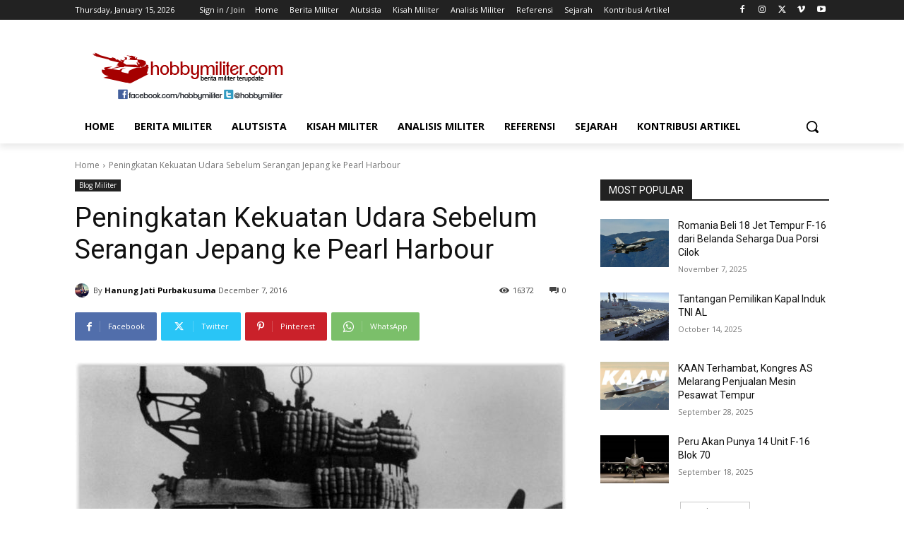

--- FILE ---
content_type: text/html; charset=UTF-8
request_url: https://www.hobbymiliter.com/wp-admin/admin-ajax.php?td_theme_name=Newspaper&v=12.7.1
body_size: -684
content:
{"5001":16372}